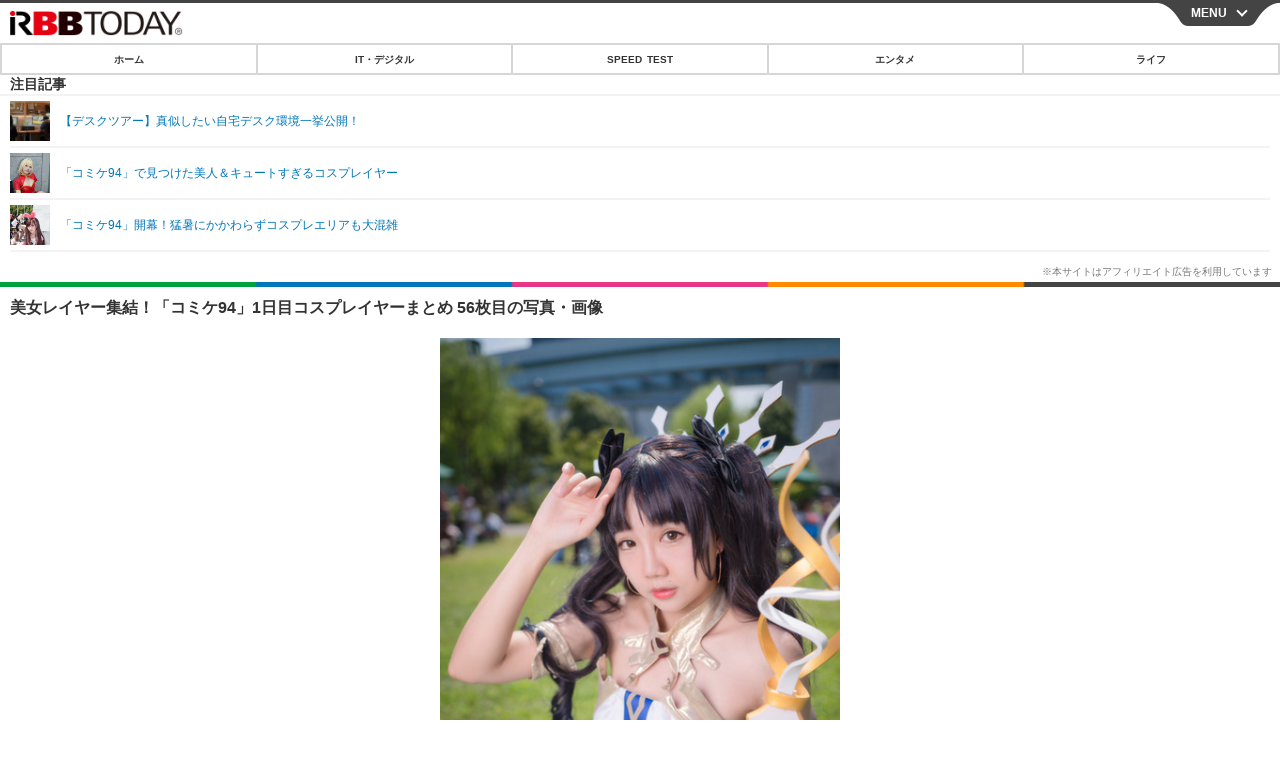

--- FILE ---
content_type: text/html; charset=utf-8
request_url: https://s.rbbtoday.com/article/img/2018/08/11/162719/609015.html
body_size: 12011
content:
<!doctype html>
<html lang="ja" prefix="og: http://ogp.me/ns#">
<head>
<meta charset="UTF-8">
<meta name="viewport" content="width=device-width,initial-scale=1,user-scalable=yes">
<meta property="fb:app_id" content="213710028647386">
<link rel="stylesheet" href="/base/css/a.css?__=2025122402">
<script type="text/javascript">
  (function(w,k,v,k2,v2) {
    w[k]=v; w[k2]=v2;
    var val={}; val[k]=v; val[k2]=v2;
    (w.dataLayer=w.dataLayer||[]).push(val);
  })(window, 'tpl_name', 'pages/image', 'tpl_page', 'image');
</script>
<script src="/base/scripts/jquery-2.1.0.min.js"></script>
<script src="/base/scripts/modernizr-custom.js"></script>
<script async src="/base/scripts/a.js?__=2025122402"></script>




<!-- Facebook Pixel Code -->
<script>
!function(f,b,e,v,n,t,s){if(f.fbq)return;n=f.fbq=function(){n.callMethod?
n.callMethod.apply(n,arguments):n.queue.push(arguments)};if(!f._fbq)f._fbq=n;
n.push=n;n.loaded=!0;n.version='2.0';n.queue=[];t=b.createElement(e);t.async=!0;
t.src=v;s=b.getElementsByTagName(e)[0];s.parentNode.insertBefore(t,s)}(window,
document,'script','https://connect.facebook.net/en_US/fbevents.js');
fbq('init', '1665201680438262');
fbq('track', 'PageView');
</script>
<noscript><img height="1" width="1" style="display:none"
src="https://www.facebook.com/tr?id=1665201680438262&ev=PageView&noscript=1"
/></noscript>
<!-- DO NOT MODIFY -->
<!-- End Facebook Pixel Code -->



<meta name="iid-recommendation" content="no">

    <title>美女レイヤー集結！「コミケ94」1日目コスプレイヤーまとめ 56枚目の写真・画像 | RBB TODAY</title>
  <meta name="keywords" content="IT・デジタル,ビジネス,エンタメ,ライフ,ショッピング,SPEED TEST,イベント/セミナー">
  <meta name="description" content="世界最大級の同人誌即売会「コミックマーケット94」（C94）が8月10日から東京ビッグサイトで開幕しました。  【コミケ94】猛暑のなか美女レイヤー集結！ 1日目コスプレイヤーまとめ 56枚目の写真・画像">
  <meta name="thumbnail" content="https://www.rbbtoday.com/imgs/ogp_f/609015.jpg">

      <meta name="robots" content="noindex">
  
        <meta name="twitter:title" content="美女レイヤー集結！「コミケ94」1日目コスプレイヤーまとめ 56枚目の写真・画像 | RBB TODAY">
    <meta name="twitter:card" content="photo">
    <meta name="twitter:site" content="@RBBTODAY">
    <meta name="twitter:url" content="https://www.rbbtoday.com/article/img/2018/08/11/162719/609015.html">
    <meta name="twitter:image" content="https://www.rbbtoday.com/imgs/p/puvWSRmBT8ymJJcQc2fkhylO-UA3Q0JFREdG/609015.jpg">
  
    <meta property="og:title" content="美女レイヤー集結！「コミケ94」1日目コスプレイヤーまとめ 56枚目の写真・画像 | RBB TODAY">
  <meta property="og:description" content="世界最大級の同人誌即売会「コミックマーケット94」（C94）が8月10日から東京ビッグサイトで開幕しました。  【コミケ94】猛暑のなか美女レイヤー集結！ 1日目コスプレイヤーまとめ 56枚目の写真・画像">


<meta property="og:type" content="article">
<meta property="og:site_name" content="RBB TODAY">
<meta property="og:url" content="https://www.rbbtoday.com/article/img/2018/08/11/162719/609015.html">
<meta property="og:image" content="https://www.rbbtoday.com/imgs/ogp_f/609015.jpg">

<link rel="apple-touch-icon" sizes="76x76" href="/base/images/touch-icon-76.png">
<link rel="apple-touch-icon" sizes="120x120" href="/base/images/touch-icon-120.png">
<link rel="apple-touch-icon" sizes="152x152" href="/base/images/touch-icon-152.png">
<link rel="apple-touch-icon" sizes="180x180" href="/base/images/touch-icon-180.png">

<meta name='robots' content='max-image-preview:large' /><script>var dataLayer = dataLayer || [];dataLayer.push({'customCategory': 'entertainment','customSubCategory': 'others','customProvider': 'animeanimejp','customAuthorId': '','customAuthorName': '日本コスプレ通信','customPrimaryGigaId': '3312','customPrimaryGigaName': 'エンタメトピックス'});</script>
<meta name="cXenseParse:iid-articleid" content="162719">
<meta name="cXenseParse:iid-article-title" content="美女レイヤー集結！「コミケ94」1日目コスプレイヤーまとめ">
<meta name="cXenseParse:iid-page-type" content="画像ページ">
<meta name="cXenseParse:iid-page-name" content="image">
<meta name="cXenseParse:iid-category" content="エンタメ">
<meta name="cXenseParse:iid-subcategory" content="その他">
<meta name="cXenseParse:iid-hidden-adsense" content="true">
<meta name="cXenseParse:iid-hidden-other-ad" content="false">
<meta name="cXenseParse:iid-giga-name" content="エンタメトピックス">
<meta name="cXenseParse:iid-giga-name" content="コミック、コミケ">
<meta name="cXenseParse:iid-giga-name" content="コスプレ">
<meta name="cXenseParse:iid-article-type" content="通常記事">
<meta name="cXenseParse:iid-provider-name" content="animeanimejp">
<meta name="cXenseParse:author" content="日本コスプレ通信">
<meta name="cXenseParse:recs:publishtime" content="2018-08-11T18:00:08+0900">
<meta name="cxenseparse:iid-publish-yyyy" content="2018">
<meta name="cxenseparse:iid-publish-yyyymm" content="201808">
<meta name="cxenseparse:iid-publish-yyyymmdddd" content="20180811">
<script async src="https://cdn.cxense.com/track_banners_init.js"></script>
<link rel="canonical" href="https://www.rbbtoday.com/article/img/2018/08/11/162719/608960.html">
<link rel="alternate" type="application/rss+xml" title="RSS" href="https://www.rbbtoday.com/rss20/index.rdf">
<link rel="next" href="https://www.rbbtoday.com/article/2018/08/11/162719_2.html">


</head>

<body class="thm-page-arti-image page-cate--entertainment page-cate--entertainment-others page-subcate--others" data-nav="entertainment">
<noscript><iframe src="//www.googletagmanager.com/ns.html?id=GTM-NXT58C"
height="0" width="0" style="display:none;visibility:hidden"></iframe></noscript>
<script>
(function(w,d,s,l,i){w[l]=w[l]||[];w[l].push({'gtm.start':
new Date().getTime(),event:'gtm.js'});var f=d.getElementsByTagName(s)[0],
j=d.createElement(s),dl=l!='dataLayer'?'&l='+l:'';j.async=true;j.src=
'//www.googletagmanager.com/gtm.js?id='+i+dl;f.parentNode.insertBefore(j,f);
})(window,document,'script','dataLayer','GTM-NXT58C');
</script>

<header class="thm-header">
<div class="nav-wrapper hide"><nav class="navigation"><ul class="social"><li><a href="/" class="icon icon--nav-home"></a></li><li><a target="_blank" href="https://twitter.com/RBBTODAY" class="icon icon--nav-twitter"></a></li><li><a target="_blank" href="https://www.youtube.com/user/rbbtodaycom" class="icon icon--nav-youtube"></a></li><li class="close"><a class="">CLOSE</a></li></ul><ul class="menu"><li><a class="link" href="/"><p class="item">ホーム</p></a></li><li class="nav-digital"><p class="item icon icon--nav-digital"><i></i>IT・デジタル</p><ul><li><a href="/category/digital/">IT・デジタルTOP</a></li><li><a href="/category/digital/mobilebiz/latest/">スマートフォン</a></li><li><a href="/category/digital/neta/latest/">ネタ</a></li><li><a href="/category/digital/gadget/latest/">ガジェット・ツール</a></li><li><a href="/category/digital/shopping/latest/">ショッピング</a></li><li><a href="/category/digital/others/latest/">その他</a></li></ul></li><li class="nav-speed"><a href="http://speed.rbbtoday.com/" target="_blank" rel="noopener"><p class="item icon icon--nav-speed">SPEED TEST</p></a></li><li class="nav-entertainment"><p class="item icon icon--nav-entertainment"><i></i>エンタメ</p><ul><li><a href="/category/entertainment/">エンタメTOP</a></li><li><a href="/category/entertainment/movie/latest/">映画・ドラマ</a></li><li><a href="/category/entertainment/korea/latest/">韓流・K-POP</a></li><li><a href="/category/entertainment/korea-entertainment/latest/">韓国・芸能</a></li><li><a href="/category/entertainment/music/latest/">音楽</a></li><li><a href="/category/entertainment/sports/latest/">スポーツ</a></li><li><a href="/category/entertainment/gravure/latest/">グラビア</a></li><li><a href="/category/entertainment/blog/latest/">ブログ</a></li><li><a href="/category/entertainment/shopping/latest/">ショッピング</a></li><li><a href="/category/entertainment/others/latest/">その他</a></li></ul></li><li class="nav-life"><p class="item icon icon--nav-life"><i></i>ライフ</p><ul><li><a href="/category/life/">ライフTOP</a></li><li><a href="/category/life/life-gourmet/latest/">グルメ</a></li><li><a href="/category/life/pet/latest/">ペット</a></li><li><a href="/category/life/shopping/latest/">ショッピング</a></li><li><a href="/category/life/others/latest/">その他</a></li></ul></li><li class="nav-event"><a target="_blank" href="https://s.rbbtoday.com/release/prtimes2-today/"><p class="item icon icon--nav-event">リリース一覧</p></a></li><li class="nav-event"><a target="_blank" href="/pages/info/push.html"><p class="item icon icon--nav-event">プッシュ通知の停止方法</p></a></li></ul><!-- /.menu --><div id="search"><div class="gcse-searchbox-only" data-resultsUrl="/pages/search.html"></div></div><!-- /#search--></nav><!-- /.navigation --><div class="nav-btnbar"><a id="navigationTrigger" href="#" class="trigger">MENU</a></div></div><div class="header-logo">
  <a class="link" href="https://s.rbbtoday.com/" data-sub-title=""><img class="logo" src="/base/images/header-logo.2025122402.png" alt="RBB TODAY | ブロードバンド情報サイト"></a>
</div>
<nav class="global-nav">
  <ul class="header-nav js-global-nav">
    <li class="item item--cate-home js-item"><a class="link icon icon--cate-home" href="/">ホーム</a></li>
    <li class="item item--cate- js-item"><a class="link icon icon--cate-" href="/category/digital/">IT・デジタル</a></li>
    <li class="item item--cate-speed js-item"><a class="link icon icon--cate-speed" href="http://speed.rbbtoday.com/">SPEED TEST</a></li>
    <li class="item item--cate- js-item"><a class="link icon icon--cate-" href="/category/entertainment/">エンタメ</a></li>
    <li class="item item--cate- js-item"><a class="link icon icon--cate-" href="/category/life/">ライフ</a></li>
  </ul>
</nav>

<div class="arti-sharing-wrapper"><ul class="arti-sharing-inner"><li class="item item--twitter"><a class="link clickTracker" href="https://x.com/share?url=https://s.rbbtoday.com/article/img/2018/08/11/162719/609015.html&text=美女レイヤー集結！「コミケ94」1日目コスプレイヤーまとめ 56枚目の写真・画像" target="_blank" rel="noopener"><svg class="svg-twitter" fill="#000" width="26" viewBox="0 0 24 24" aria-hidden="true" class="r-1nao33i r-4qtqp9 r-yyyyoo r-16y2uox r-8kz0gk r-dnmrzs r-bnwqim r-1plcrui r-lrvibr r-lrsllp"><g><path d="M18.244 2.25h3.308l-7.227 8.26 8.502 11.24H16.17l-5.214-6.817L4.99 21.75H1.68l7.73-8.835L1.254 2.25H8.08l4.713 6.231zm-1.161 17.52h1.833L7.084 4.126H5.117z"></path></g></svg><span class="label">ツイート</span></a></li><li class="item item--facebook"><a class="link clickTracker" href="https://www.facebook.com/sharer/sharer.php?u=https://s.rbbtoday.com/article/img/2018/08/11/162719/609015.html" target="_blank" rel="noopener"><svg class="svg-facebook" fill="#000" width="11" data-name="facebook" viewBox="0 0 74.9 149.8"><title>facebook</title><path d="M114.1,170.6H80.9v-72H64.3V71.8H80.9V55.7c0-21.9,9.4-34.9,36-34.9H139V47.6H125.2c-10.4,0-11.1,3.8-11.1,10.7V71.7h25.1l-2.9,26.8H114.1v72.1Z" transform="translate(-64.3 -20.8)"/></svg><span class="label">シェア</span></a></li><li class="item item--line"><a class="link clickTracker" href="https://social-plugins.line.me/lineit/share?url=https://s.rbbtoday.com/article/img/2018/08/11/162719/609015.html" target="_blank" rel="noopener"><svg class="svg-line" fill="#000" data-name="line" xmlns:xlink="http://www.w3.org/1999/xlink" x="0px" y="0px" viewBox="0 0 200 200" enable-background="new 0 0 200 200" xml:space="preserve"><title>LINE</title><path d="M185,87.1c0-38-38.1-68.9-84.9-68.9c-46.8,0-84.9,30.9-84.9,68.9c0,34.1,30.2,62.6,71,68c2.8,0.6,6.5,1.8,7.5,4.2c0.9,2.1,0.6,5.5,0.3,7.7c0,0-1,6-1.2,7.3c-0.4,2.1-1.7,8.4,7.4,4.6c9.1-3.8,48.9-28.8,66.7-49.3h0C179.1,116,185,102.3,185,87.1z M66.8,109.7H50c-2.5,0-4.5-2-4.5-4.5V71.5c0-2.5,2-4.5,4.5-4.5c2.5,0,4.4,2,4.4,4.5v29.3h12.4c2.5,0,4.4,2,4.4,4.4C71.3,107.7,69.3,109.7,66.8,109.7z M84.3,105.2c0,2.5-2,4.5-4.5,4.5c-2.5,0-4.5-2-4.5-4.5V71.5c0-2.5,2-4.5,4.5-4.5c2.5,0,4.5,2,4.5,4.5V105.2z M124.9,105.2c0,1.9-1.2,3.6-3,4.2c-0.5,0.2-0.9,0.2-1.4,0.2c-1.4,0-2.7-0.7-3.6-1.8L99.6,84.3v20.9c0,2.5-2,4.5-4.5,4.5c-2.5,0-4.4-2-4.4-4.5V71.5c0-1.9,1.2-3.6,3-4.2c0.5-0.2,0.9-0.2,1.4-0.2c1.4,0,2.7,0.7,3.6,1.8L116,92.4V71.5c0-2.5,2-4.5,4.5-4.5c2.5,0,4.5,2,4.5,4.5V105.2z M152.2,83.9c2.5,0,4.5,2,4.5,4.5c0,2.5-2,4.4-4.5,4.4h-12.4v8h12.4c2.5,0,4.5,2,4.5,4.4c0,2.5-2,4.5-4.5,4.5h-16.9c-2.4,0-4.4-2-4.4-4.5V88.4c0,0,0,0,0,0V71.5c0-2.5,2-4.5,4.4-4.5h16.9c2.5,0,4.5,2,4.5,4.5c0,2.5-2,4.5-4.5,4.5h-12.4v8H152.2z"/></svg><span class="label">送る</span></a></li><li class="item item--pinterest"><a class="link clickTracker" href="//www.pinterest.com/pin/create/button/?url=https://s.rbbtoday.com/article/img/2018/08/11/162719/609015.html&media=https://www.rbbtoday.com/imgs/zoom/608960.jpg" data-pin-do="buttonBookmark" target="_blank" rel="noopener"><svg class="svg-pinterest" fill="#333" xmlns="//www.w3.org/2000/svg" viewBox="0 0 774 1000.2" width="22"><path d="M0 359c0-42 8.8-83.7 26.5-125s43-79.7 76-115 76.3-64 130-86S345.7 0 411 0c106 0 193 32.7 261 98s102 142.3 102 231c0 114-28.8 208.2-86.5 282.5S555.3 723 464 723c-30 0-58.2-7-84.5-21s-44.8-31-55.5-51l-40 158c-3.3 12.7-7.7 25.5-13 38.5S259.8 873 253.5 885c-6.3 12-12.7 23.3-19 34s-12.7 20.7-19 30-11.8 17.2-16.5 23.5-9 11.8-13 16.5l-6 8c-2 2.7-4.7 3.7-8 3s-5.3-2.7-6-6c0-.7-.5-5.3-1.5-14s-2-17.8-3-27.5-2-22.2-3-37.5-1.3-30.2-1-44.5 1.3-30.2 3-47.5 4.2-33.3 7.5-48c7.3-31.3 32-135.7 74-313-5.3-10.7-9.7-23.5-13-38.5s-5-27.2-5-36.5l-1-15c0-42.7 10.8-78.2 32.5-106.5S303.3 223 334 223c24.7 0 43.8 8.2 57.5 24.5S412 284.3 412 309c0 15.3-2.8 34.2-8.5 56.5s-13.2 48-22.5 77-16 52.5-20 70.5c-6.7 30-.8 56 17.5 78s42.8 33 73.5 33c52.7 0 96.2-29.8 130.5-89.5S634 402.7 634 318c0-64.7-21-117.5-63-158.5S470.3 98 395 98c-84 0-152.2 27-204.5 81S112 297.7 112 373c0 44.7 12.7 82.3 38 113 8.7 10 11.3 20.7 8 32-1.3 3.3-3.3 11-6 23s-4.7 19.7-6 23c-1.3 7.3-4.7 12.2-10 14.5s-11.3 2.2-18-.5c-39.3-16-68.8-43.5-88.5-82.5S0 411 0 359z"/></svg><span class="label">pinterestでシェアする</span></a></li><li class="item item--hatena"><a class="link clickTracker" href="http://b.hatena.ne.jp/entry/https://s.rbbtoday.com/article/img/2018/08/11/162719/609015.html" data-hatena-bookmark-title="美女レイヤー集結！「コミケ94」1日目コスプレイヤーまとめ 56枚目の写真・画像" data-hatena-bookmark-layout="simple" title="このエントリーをはてなブックマークに追加" target="_blank" rel="noopener"><svg fill="#222" class="svg-hatena" viewBox="0 0 512 427" style="fill-rule:evenodd;clip-rule:evenodd;stroke-linejoin:round;stroke-miterlimit:2; padding-left:2px;" width="26"><circle cx="464" cy="416" r="48" transform="translate(-64 -96) scale(1.125)"/><path d="M411 0h93.999v284h-94zM135.917 426H0V0h96.06c41.139 0 75.225-.114 104.066 2.58 69.442 6.486 114.829 39.935 114.829 101.387 0 49.112-22.143 78.617-76.824 92.293C274.509 198.73 334 220.546 334 304.195c0 79.134-54.043 106.776-102.083 116.153-28.46 5.555-95.786 5.652-96 5.652zm-28.139-169.985c51.846 0 58.532.59 64.474 1.147 5.941.558 27.894 2.405 38.686 11.96 10.793 9.554 12.91 24.606 12.91 34.867 0 19.625-5.852 33.42-31.787 40.623-13.104 3.639-27.942 4.129-33.298 4.338-3.972.154-25.58.103-50.985.082v-93.017zm0-161.577c28.015 0 48.531-.414 65.44 3.275 13.206 3.47 32.341 7.166 32.341 41.52 0 31.17-23.919 35.749-37.559 38.345-14.489 2.758-60.222 2.458-60.222 2.458V94.438z"/></svg><span class="label">このエントリーをはてなブックマークに追加</span></a></li></ul></div><i class="recommended-ttl">注目記事</i>
<ul class="recommended-list">



<li class="item"><a class="link" href="https://www.rbbtoday.com/special/4513/recent/">
<img class="figure" src="/imgs/img_related_m/951440.jpg" alt="【デスクツアー】真似したい自宅デスク環境一挙公開！・画像" width="260" height="173">
<p class="title">【デスクツアー】真似したい自宅デスク環境一挙公開！</p>
</a></li>




<li class="item"><a class="link" href="/article/2018/08/10/162694.html?pickup_list_click=true">
<img class="figure" src="/imgs/p/MpY7t08CC_Ltnb1K5Sea6U1PHkEQQ0JFREdG/608697.jpg" alt="「コミケ94」で見つけた美人＆キュートすぎるコスプレイヤー 画像" width="80" height="80">
<p class="title">「コミケ94」で見つけた美人＆キュートすぎるコスプレイヤー</p>
</a></li>


<li class="item"><a class="link" href="/article/2018/08/10/162689.html?pickup_list_click=true">
<img class="figure" src="/imgs/p/MpY7t08CC_Ltnb1K5Sea6U1PHkEQQ0JFREdG/608682.jpg" alt="「コミケ94」開幕！猛暑にかかわらずコスプレエリアも大混雑 画像" width="80" height="80">
<p class="title">「コミケ94」開幕！猛暑にかかわらずコスプレエリアも大混雑</p>
</a></li>
</ul>

</header>

<main class="thm-main">
<div class="thm-article news-photo">
  <header class="arti-header">
    <a href="/article/2018/08/11/162719.html?from=image-page-title" class="link-image-page-title">
      <h1 class="head">美女レイヤー集結！「コミケ94」1日目コスプレイヤーまとめ 56枚目の写真・画像</h1>
    </a>
    <h2 class="group">
      <span class="category-group-name">エンタメ</span>
      <span class="category-name">その他</span>
    </h2>
    <time class="date" datetime="2018-08-11T18:00:08+09:00">2018.8.11（土） 18:00</time>
  </header>

  <figure class="arti-figure">
  
  <a class="link" href="/article/img/2018/08/11/162719/609016.html"><img class="image" src="/imgs/p/WlyWmMPQ5V2plFIuZ3FzQYVNzkFAQ0JFREdG/609015.jpg" alt="【コミケ94】猛暑のなか美女レイヤー集結！ 1日目コスプレイヤーまとめ" width="640" height="961"></a>
    <figcaption class="figcaption">
      <span class="caption">【コミケ94】猛暑のなか美女レイヤー集結！ 1日目コスプレイヤーまとめ</span>
    </figcaption>
  </figure>

  <ul class="arti-figure-pagination">
    <li class="item paging-prev"><a class="link icon icon--prev" href="/article/img/2018/08/11/162719/609014.html">前の画像</a></li>
    <li class="item paging-next"><a class="link icon icon--next" href="/article/img/2018/08/11/162719/609016.html">次の画像</a></li>
    <li class="item paging-back"><a class="link icon icon--back" href="/article/2018/08/11/162719.html">この記事へ戻る</a></li>
  </ul>
</div>





<script class="recruitment-box-updater"
    data-instance-id="box3"
    data-limit="2"
    data-start="1"
    src="/base/scripts/recruitmentBoxUpdater.js?2025072801"
    data-api-url="https://recruitbox.media.iid.jp/sites/rbbtoday.com.json">
</script>

<section class="main-photo-area js-photo-area is-yet">
  <h2 class="section-title icon icon--camera">この記事の写真</h2>
  <div class="photo-list-wrapper js-photo-wrapper">
    <ul class="photo-list js-photo-list">
      <li class="item">
        <a class="link" href="/article/img/2018/08/11/162719/608960.html">
          <img class="image" src="/imgs/p/Kq_ws8pU0agLB0ZhINEgO01PhkGIQ0JFREdG/608960.jpg" alt="【コミケ94】猛暑のなか美女レイヤー集結！ 1日目コスプレイヤーまとめ">
        </a>
      </li>
      <li class="item">
        <a class="link" href="/article/img/2018/08/11/162719/608961.html">
          <img class="image" src="/imgs/p/Kq_ws8pU0agLB0ZhINEgO01PhkGIQ0JFREdG/608961.jpg" alt="【コミケ94】猛暑のなか美女レイヤー集結！ 1日目コスプレイヤーまとめ">
        </a>
      </li>
      <li class="item">
        <a class="link" href="/article/img/2018/08/11/162719/608962.html">
          <img class="image" src="/imgs/p/Kq_ws8pU0agLB0ZhINEgO01PhkGIQ0JFREdG/608962.jpg" alt="【コミケ94】猛暑のなか美女レイヤー集結！ 1日目コスプレイヤーまとめ">
        </a>
      </li>
      <li class="item">
        <a class="link" href="/article/img/2018/08/11/162719/608963.html">
          <img class="image" src="/imgs/p/Kq_ws8pU0agLB0ZhINEgO01PhkGIQ0JFREdG/608963.jpg" alt="【コミケ94】猛暑のなか美女レイヤー集結！ 1日目コスプレイヤーまとめ">
        </a>
      </li>
      <li class="item">
        <a class="link" href="/article/img/2018/08/11/162719/608964.html">
          <img class="image" src="/imgs/p/Kq_ws8pU0agLB0ZhINEgO01PhkGIQ0JFREdG/608964.jpg" alt="【コミケ94】猛暑のなか美女レイヤー集結！ 1日目コスプレイヤーまとめ">
        </a>
      </li>
      <li class="item">
        <a class="link" href="/article/img/2018/08/11/162719/608965.html">
          <img class="image" src="/imgs/p/Kq_ws8pU0agLB0ZhINEgO01PhkGIQ0JFREdG/608965.jpg" alt="【コミケ94】猛暑のなか美女レイヤー集結！ 1日目コスプレイヤーまとめ">
        </a>
      </li>
      <li class="item">
        <a class="link" href="/article/img/2018/08/11/162719/608966.html">
          <img class="image" src="/imgs/p/Kq_ws8pU0agLB0ZhINEgO01PhkGIQ0JFREdG/608966.jpg" alt="【コミケ94】猛暑のなか美女レイヤー集結！ 1日目コスプレイヤーまとめ">
        </a>
      </li>
      <li class="item">
        <a class="link" href="/article/img/2018/08/11/162719/608967.html">
          <img class="image" src="/imgs/p/Kq_ws8pU0agLB0ZhINEgO01PhkGIQ0JFREdG/608967.jpg" alt="【コミケ94】猛暑のなか美女レイヤー集結！ 1日目コスプレイヤーまとめ">
        </a>
      </li>
      <li class="item">
        <a class="link" href="/article/img/2018/08/11/162719/608968.html">
          <img class="image" src="/imgs/p/Kq_ws8pU0agLB0ZhINEgO01PhkGIQ0JFREdG/608968.jpg" alt="【コミケ94】猛暑のなか美女レイヤー集結！ 1日目コスプレイヤーまとめ">
        </a>
      </li>
      <li class="item">
        <a class="link" href="/article/img/2018/08/11/162719/608969.html">
          <img class="image" src="/imgs/p/Kq_ws8pU0agLB0ZhINEgO01PhkGIQ0JFREdG/608969.jpg" alt="【コミケ94】猛暑のなか美女レイヤー集結！ 1日目コスプレイヤーまとめ">
        </a>
      </li>
      <li class="item">
        <a class="link" href="/article/img/2018/08/11/162719/608970.html">
          <img class="image" src="/imgs/p/Kq_ws8pU0agLB0ZhINEgO01PhkGIQ0JFREdG/608970.jpg" alt="【コミケ94】猛暑のなか美女レイヤー集結！ 1日目コスプレイヤーまとめ">
        </a>
      </li>
      <li class="item">
        <a class="link" href="/article/img/2018/08/11/162719/608971.html">
          <img class="image" src="/imgs/p/Kq_ws8pU0agLB0ZhINEgO01PhkGIQ0JFREdG/608971.jpg" alt="【コミケ94】猛暑のなか美女レイヤー集結！ 1日目コスプレイヤーまとめ">
        </a>
      </li>
      <li class="item">
        <a class="link" href="/article/img/2018/08/11/162719/608972.html">
          <img class="image" src="/imgs/p/Kq_ws8pU0agLB0ZhINEgO01PhkGIQ0JFREdG/608972.jpg" alt="【コミケ94】猛暑のなか美女レイヤー集結！ 1日目コスプレイヤーまとめ">
        </a>
      </li>
      <li class="item">
        <a class="link" href="/article/img/2018/08/11/162719/608973.html">
          <img class="image" src="/imgs/p/Kq_ws8pU0agLB0ZhINEgO01PhkGIQ0JFREdG/608973.jpg" alt="【コミケ94】猛暑のなか美女レイヤー集結！ 1日目コスプレイヤーまとめ">
        </a>
      </li>
      <li class="item">
        <a class="link" href="/article/img/2018/08/11/162719/608974.html">
          <img class="image" src="/imgs/p/Kq_ws8pU0agLB0ZhINEgO01PhkGIQ0JFREdG/608974.jpg" alt="【コミケ94】猛暑のなか美女レイヤー集結！ 1日目コスプレイヤーまとめ">
        </a>
      </li>
      <li class="item">
        <a class="link" href="/article/img/2018/08/11/162719/608975.html">
          <img class="image" src="/imgs/p/Kq_ws8pU0agLB0ZhINEgO01PhkGIQ0JFREdG/608975.jpg" alt="【コミケ94】猛暑のなか美女レイヤー集結！ 1日目コスプレイヤーまとめ">
        </a>
      </li>
      <li class="item">
        <a class="link" href="/article/img/2018/08/11/162719/608976.html">
          <img class="image" src="/imgs/p/Kq_ws8pU0agLB0ZhINEgO01PhkGIQ0JFREdG/608976.jpg" alt="【コミケ94】猛暑のなか美女レイヤー集結！ 1日目コスプレイヤーまとめ">
        </a>
      </li>
      <li class="item">
        <a class="link" href="/article/img/2018/08/11/162719/608977.html">
          <img class="image" src="/imgs/p/Kq_ws8pU0agLB0ZhINEgO01PhkGIQ0JFREdG/608977.jpg" alt="【コミケ94】猛暑のなか美女レイヤー集結！ 1日目コスプレイヤーまとめ">
        </a>
      </li>
      <li class="item">
        <a class="link" href="/article/img/2018/08/11/162719/608978.html">
          <img class="image" src="/imgs/p/Kq_ws8pU0agLB0ZhINEgO01PhkGIQ0JFREdG/608978.jpg" alt="【コミケ94】猛暑のなか美女レイヤー集結！ 1日目コスプレイヤーまとめ">
        </a>
      </li>
      <li class="item">
        <a class="link" href="/article/img/2018/08/11/162719/608979.html">
          <img class="image" src="/imgs/p/Kq_ws8pU0agLB0ZhINEgO01PhkGIQ0JFREdG/608979.jpg" alt="【コミケ94】猛暑のなか美女レイヤー集結！ 1日目コスプレイヤーまとめ">
        </a>
      </li>
      <li class="item">
        <a class="link" href="/article/img/2018/08/11/162719/608980.html">
          <img class="image" src="/imgs/p/Kq_ws8pU0agLB0ZhINEgO01PhkGIQ0JFREdG/608980.jpg" alt="【コミケ94】猛暑のなか美女レイヤー集結！ 1日目コスプレイヤーまとめ">
        </a>
      </li>
      <li class="item">
        <a class="link" href="/article/img/2018/08/11/162719/608981.html">
          <img class="image" src="/imgs/p/Kq_ws8pU0agLB0ZhINEgO01PhkGIQ0JFREdG/608981.jpg" alt="【コミケ94】猛暑のなか美女レイヤー集結！ 1日目コスプレイヤーまとめ">
        </a>
      </li>
      <li class="item">
        <a class="link" href="/article/img/2018/08/11/162719/608982.html">
          <img class="image" src="/imgs/p/Kq_ws8pU0agLB0ZhINEgO01PhkGIQ0JFREdG/608982.jpg" alt="【コミケ94】猛暑のなか美女レイヤー集結！ 1日目コスプレイヤーまとめ">
        </a>
      </li>
      <li class="item">
        <a class="link" href="/article/img/2018/08/11/162719/608983.html">
          <img class="image" src="/imgs/p/Kq_ws8pU0agLB0ZhINEgO01PhkGIQ0JFREdG/608983.jpg" alt="【コミケ94】猛暑のなか美女レイヤー集結！ 1日目コスプレイヤーまとめ">
        </a>
      </li>
      <li class="item">
        <a class="link" href="/article/img/2018/08/11/162719/608984.html">
          <img class="image" src="/imgs/p/Kq_ws8pU0agLB0ZhINEgO01PhkGIQ0JFREdG/608984.jpg" alt="【コミケ94】猛暑のなか美女レイヤー集結！ 1日目コスプレイヤーまとめ">
        </a>
      </li>
      <li class="item">
        <a class="link" href="/article/img/2018/08/11/162719/608985.html">
          <img class="image" src="/imgs/p/Kq_ws8pU0agLB0ZhINEgO01PhkGIQ0JFREdG/608985.jpg" alt="【コミケ94】猛暑のなか美女レイヤー集結！ 1日目コスプレイヤーまとめ">
        </a>
      </li>
      <li class="item">
        <a class="link" href="/article/img/2018/08/11/162719/608986.html">
          <img class="image" src="/imgs/p/Kq_ws8pU0agLB0ZhINEgO01PhkGIQ0JFREdG/608986.jpg" alt="【コミケ94】猛暑のなか美女レイヤー集結！ 1日目コスプレイヤーまとめ">
        </a>
      </li>
      <li class="item">
        <a class="link" href="/article/img/2018/08/11/162719/608987.html">
          <img class="image" src="/imgs/p/Kq_ws8pU0agLB0ZhINEgO01PhkGIQ0JFREdG/608987.jpg" alt="【コミケ94】猛暑のなか美女レイヤー集結！ 1日目コスプレイヤーまとめ">
        </a>
      </li>
      <li class="item">
        <a class="link" href="/article/img/2018/08/11/162719/608988.html">
          <img class="image" src="/imgs/p/Kq_ws8pU0agLB0ZhINEgO01PhkGIQ0JFREdG/608988.jpg" alt="【コミケ94】猛暑のなか美女レイヤー集結！ 1日目コスプレイヤーまとめ">
        </a>
      </li>
      <li class="item">
        <a class="link" href="/article/img/2018/08/11/162719/608989.html">
          <img class="image" src="/imgs/p/Kq_ws8pU0agLB0ZhINEgO01PhkGIQ0JFREdG/608989.jpg" alt="【コミケ94】猛暑のなか美女レイヤー集結！ 1日目コスプレイヤーまとめ">
        </a>
      </li>
      <li class="item">
        <a class="link" href="/article/img/2018/08/11/162719/608990.html">
          <img class="image" src="/imgs/p/Kq_ws8pU0agLB0ZhINEgO01PhkGIQ0JFREdG/608990.jpg" alt="【コミケ94】猛暑のなか美女レイヤー集結！ 1日目コスプレイヤーまとめ">
        </a>
      </li>
      <li class="item">
        <a class="link" href="/article/img/2018/08/11/162719/608991.html">
          <img class="image" src="/imgs/p/Kq_ws8pU0agLB0ZhINEgO01PhkGIQ0JFREdG/608991.jpg" alt="【コミケ94】猛暑のなか美女レイヤー集結！ 1日目コスプレイヤーまとめ">
        </a>
      </li>
      <li class="item">
        <a class="link" href="/article/img/2018/08/11/162719/608992.html">
          <img class="image" src="/imgs/p/Kq_ws8pU0agLB0ZhINEgO01PhkGIQ0JFREdG/608992.jpg" alt="【コミケ94】猛暑のなか美女レイヤー集結！ 1日目コスプレイヤーまとめ">
        </a>
      </li>
      <li class="item">
        <a class="link" href="/article/img/2018/08/11/162719/608993.html">
          <img class="image" src="/imgs/p/Kq_ws8pU0agLB0ZhINEgO01PhkGIQ0JFREdG/608993.jpg" alt="【コミケ94】猛暑のなか美女レイヤー集結！ 1日目コスプレイヤーまとめ">
        </a>
      </li>
      <li class="item">
        <a class="link" href="/article/img/2018/08/11/162719/608994.html">
          <img class="image" src="/imgs/p/Kq_ws8pU0agLB0ZhINEgO01PhkGIQ0JFREdG/608994.jpg" alt="【コミケ94】猛暑のなか美女レイヤー集結！ 1日目コスプレイヤーまとめ">
        </a>
      </li>
      <li class="item">
        <a class="link" href="/article/img/2018/08/11/162719/608995.html">
          <img class="image" src="/imgs/p/Kq_ws8pU0agLB0ZhINEgO01PhkGIQ0JFREdG/608995.jpg" alt="【コミケ94】猛暑のなか美女レイヤー集結！ 1日目コスプレイヤーまとめ">
        </a>
      </li>
      <li class="item">
        <a class="link" href="/article/img/2018/08/11/162719/608996.html">
          <img class="image" src="/imgs/p/Kq_ws8pU0agLB0ZhINEgO01PhkGIQ0JFREdG/608996.jpg" alt="【コミケ94】猛暑のなか美女レイヤー集結！ 1日目コスプレイヤーまとめ">
        </a>
      </li>
      <li class="item">
        <a class="link" href="/article/img/2018/08/11/162719/608997.html">
          <img class="image" src="/imgs/p/Kq_ws8pU0agLB0ZhINEgO01PhkGIQ0JFREdG/608997.jpg" alt="【コミケ94】猛暑のなか美女レイヤー集結！ 1日目コスプレイヤーまとめ">
        </a>
      </li>
      <li class="item">
        <a class="link" href="/article/img/2018/08/11/162719/608998.html">
          <img class="image" src="/imgs/p/Kq_ws8pU0agLB0ZhINEgO01PhkGIQ0JFREdG/608998.jpg" alt="【コミケ94】猛暑のなか美女レイヤー集結！ 1日目コスプレイヤーまとめ">
        </a>
      </li>
      <li class="item">
        <a class="link" href="/article/img/2018/08/11/162719/608999.html">
          <img class="image" src="/imgs/p/Kq_ws8pU0agLB0ZhINEgO01PhkGIQ0JFREdG/608999.jpg" alt="【コミケ94】猛暑のなか美女レイヤー集結！ 1日目コスプレイヤーまとめ">
        </a>
      </li>
    </ul>
    <ul class="photo-list js-photo-list">
      <li class="item">
        <a class="link" href="/article/img/2018/08/11/162719/609000.html">
          <img class="image" src="/imgs/p/Kq_ws8pU0agLB0ZhINEgO01PhkGIQ0JFREdG/609000.jpg" alt="【コミケ94】猛暑のなか美女レイヤー集結！ 1日目コスプレイヤーまとめ">
        </a>
      </li>
      <li class="item">
        <a class="link" href="/article/img/2018/08/11/162719/609001.html">
          <img class="image" src="/imgs/p/Kq_ws8pU0agLB0ZhINEgO01PhkGIQ0JFREdG/609001.jpg" alt="【コミケ94】猛暑のなか美女レイヤー集結！ 1日目コスプレイヤーまとめ">
        </a>
      </li>
      <li class="item">
        <a class="link" href="/article/img/2018/08/11/162719/609002.html">
          <img class="image" src="/imgs/p/Kq_ws8pU0agLB0ZhINEgO01PhkGIQ0JFREdG/609002.jpg" alt="【コミケ94】猛暑のなか美女レイヤー集結！ 1日目コスプレイヤーまとめ">
        </a>
      </li>
      <li class="item">
        <a class="link" href="/article/img/2018/08/11/162719/609003.html">
          <img class="image" src="/imgs/p/Kq_ws8pU0agLB0ZhINEgO01PhkGIQ0JFREdG/609003.jpg" alt="【コミケ94】猛暑のなか美女レイヤー集結！ 1日目コスプレイヤーまとめ">
        </a>
      </li>
      <li class="item">
        <a class="link" href="/article/img/2018/08/11/162719/609004.html">
          <img class="image" src="/imgs/p/Kq_ws8pU0agLB0ZhINEgO01PhkGIQ0JFREdG/609004.jpg" alt="【コミケ94】猛暑のなか美女レイヤー集結！ 1日目コスプレイヤーまとめ">
        </a>
      </li>
      <li class="item">
        <a class="link" href="/article/img/2018/08/11/162719/609005.html">
          <img class="image" src="/imgs/p/Kq_ws8pU0agLB0ZhINEgO01PhkGIQ0JFREdG/609005.jpg" alt="【コミケ94】猛暑のなか美女レイヤー集結！ 1日目コスプレイヤーまとめ">
        </a>
      </li>
      <li class="item">
        <a class="link" href="/article/img/2018/08/11/162719/609006.html">
          <img class="image" src="/imgs/p/Kq_ws8pU0agLB0ZhINEgO01PhkGIQ0JFREdG/609006.jpg" alt="【コミケ94】猛暑のなか美女レイヤー集結！ 1日目コスプレイヤーまとめ">
        </a>
      </li>
      <li class="item">
        <a class="link" href="/article/img/2018/08/11/162719/609007.html">
          <img class="image" src="/imgs/p/Kq_ws8pU0agLB0ZhINEgO01PhkGIQ0JFREdG/609007.jpg" alt="【コミケ94】猛暑のなか美女レイヤー集結！ 1日目コスプレイヤーまとめ">
        </a>
      </li>
      <li class="item">
        <a class="link" href="/article/img/2018/08/11/162719/609008.html">
          <img class="image" src="/imgs/p/Kq_ws8pU0agLB0ZhINEgO01PhkGIQ0JFREdG/609008.jpg" alt="【コミケ94】猛暑のなか美女レイヤー集結！ 1日目コスプレイヤーまとめ">
        </a>
      </li>
      <li class="item">
        <a class="link" href="/article/img/2018/08/11/162719/609009.html">
          <img class="image" src="/imgs/p/Kq_ws8pU0agLB0ZhINEgO01PhkGIQ0JFREdG/609009.jpg" alt="【コミケ94】猛暑のなか美女レイヤー集結！ 1日目コスプレイヤーまとめ">
        </a>
      </li>
      <li class="item">
        <a class="link" href="/article/img/2018/08/11/162719/609010.html">
          <img class="image" src="/imgs/p/Kq_ws8pU0agLB0ZhINEgO01PhkGIQ0JFREdG/609010.jpg" alt="【コミケ94】猛暑のなか美女レイヤー集結！ 1日目コスプレイヤーまとめ">
        </a>
      </li>
      <li class="item">
        <a class="link" href="/article/img/2018/08/11/162719/609011.html">
          <img class="image" src="/imgs/p/Kq_ws8pU0agLB0ZhINEgO01PhkGIQ0JFREdG/609011.jpg" alt="【コミケ94】猛暑のなか美女レイヤー集結！ 1日目コスプレイヤーまとめ">
        </a>
      </li>
      <li class="item">
        <a class="link" href="/article/img/2018/08/11/162719/609012.html">
          <img class="image" src="/imgs/p/Kq_ws8pU0agLB0ZhINEgO01PhkGIQ0JFREdG/609012.jpg" alt="【コミケ94】猛暑のなか美女レイヤー集結！ 1日目コスプレイヤーまとめ">
        </a>
      </li>
      <li class="item">
        <a class="link" href="/article/img/2018/08/11/162719/609013.html">
          <img class="image" src="/imgs/p/Kq_ws8pU0agLB0ZhINEgO01PhkGIQ0JFREdG/609013.jpg" alt="【コミケ94】猛暑のなか美女レイヤー集結！ 1日目コスプレイヤーまとめ">
        </a>
      </li>
      <li class="item">
        <a class="link" href="/article/img/2018/08/11/162719/609014.html">
          <img class="image" src="/imgs/p/Kq_ws8pU0agLB0ZhINEgO01PhkGIQ0JFREdG/609014.jpg" alt="【コミケ94】猛暑のなか美女レイヤー集結！ 1日目コスプレイヤーまとめ">
        </a>
      </li>
      <li class="item">
        <a class="link" href="/article/img/2018/08/11/162719/609015.html">
          <img class="image" src="/imgs/p/Kq_ws8pU0agLB0ZhINEgO01PhkGIQ0JFREdG/609015.jpg" alt="【コミケ94】猛暑のなか美女レイヤー集結！ 1日目コスプレイヤーまとめ">
        </a>
      </li>
      <li class="item">
        <a class="link" href="/article/img/2018/08/11/162719/609016.html">
          <img class="image" src="/imgs/p/Kq_ws8pU0agLB0ZhINEgO01PhkGIQ0JFREdG/609016.jpg" alt="【コミケ94】猛暑のなか美女レイヤー集結！ 1日目コスプレイヤーまとめ">
        </a>
      </li>
      <li class="item">
        <a class="link" href="/article/img/2018/08/11/162719/609017.html">
          <img class="image" src="/imgs/p/Kq_ws8pU0agLB0ZhINEgO01PhkGIQ0JFREdG/609017.jpg" alt="【コミケ94】猛暑のなか美女レイヤー集結！ 1日目コスプレイヤーまとめ">
        </a>
      </li>
      <li class="item">
        <a class="link" href="/article/img/2018/08/11/162719/609018.html">
          <img class="image" src="/imgs/p/Kq_ws8pU0agLB0ZhINEgO01PhkGIQ0JFREdG/609018.jpg" alt="【コミケ94】猛暑のなか美女レイヤー集結！ 1日目コスプレイヤーまとめ">
        </a>
      </li>
      <li class="item">
        <a class="link" href="/article/img/2018/08/11/162719/609019.html">
          <img class="image" src="/imgs/p/Kq_ws8pU0agLB0ZhINEgO01PhkGIQ0JFREdG/609019.jpg" alt="【コミケ94】猛暑のなか美女レイヤー集結！ 1日目コスプレイヤーまとめ">
        </a>
      </li>
      <li class="item">
        <a class="link" href="/article/img/2018/08/11/162719/609020.html">
          <img class="image" src="/imgs/p/Kq_ws8pU0agLB0ZhINEgO01PhkGIQ0JFREdG/609020.jpg" alt="【コミケ94】猛暑のなか美女レイヤー集結！ 1日目コスプレイヤーまとめ">
        </a>
      </li>
      <li class="item">
        <a class="link" href="/article/img/2018/08/11/162719/609021.html">
          <img class="image" src="/imgs/p/Kq_ws8pU0agLB0ZhINEgO01PhkGIQ0JFREdG/609021.jpg" alt="【コミケ94】猛暑のなか美女レイヤー集結！ 1日目コスプレイヤーまとめ">
        </a>
      </li>
      <li class="item">
        <a class="link" href="/article/img/2018/08/11/162719/609022.html">
          <img class="image" src="/imgs/p/Kq_ws8pU0agLB0ZhINEgO01PhkGIQ0JFREdG/609022.jpg" alt="【コミケ94】猛暑のなか美女レイヤー集結！ 1日目コスプレイヤーまとめ">
        </a>
      </li>
      <li class="item">
        <a class="link" href="/article/img/2018/08/11/162719/609023.html">
          <img class="image" src="/imgs/p/Kq_ws8pU0agLB0ZhINEgO01PhkGIQ0JFREdG/609023.jpg" alt="【コミケ94】猛暑のなか美女レイヤー集結！ 1日目コスプレイヤーまとめ">
        </a>
      </li>
      <li class="item">
        <a class="link" href="/article/img/2018/08/11/162719/609024.html">
          <img class="image" src="/imgs/p/Kq_ws8pU0agLB0ZhINEgO01PhkGIQ0JFREdG/609024.jpg" alt="【コミケ94】猛暑のなか美女レイヤー集結！ 1日目コスプレイヤーまとめ">
        </a>
      </li>
      <li class="item">
        <a class="link" href="/article/img/2018/08/11/162719/609025.html">
          <img class="image" src="/imgs/p/Kq_ws8pU0agLB0ZhINEgO01PhkGIQ0JFREdG/609025.jpg" alt="【コミケ94】猛暑のなか美女レイヤー集結！ 1日目コスプレイヤーまとめ">
        </a>
      </li>
      <li class="item">
        <a class="link" href="/article/img/2018/08/11/162719/609026.html">
          <img class="image" src="/imgs/p/Kq_ws8pU0agLB0ZhINEgO01PhkGIQ0JFREdG/609026.jpg" alt="【コミケ94】猛暑のなか美女レイヤー集結！ 1日目コスプレイヤーまとめ">
        </a>
      </li>
      <li class="item">
        <a class="link" href="/article/img/2018/08/11/162719/609027.html">
          <img class="image" src="/imgs/p/Kq_ws8pU0agLB0ZhINEgO01PhkGIQ0JFREdG/609027.jpg" alt="【コミケ94】猛暑のなか美女レイヤー集結！ 1日目コスプレイヤーまとめ">
        </a>
      </li>
      <li class="item">
        <a class="link" href="/article/img/2018/08/11/162719/609028.html">
          <img class="image" src="/imgs/p/Kq_ws8pU0agLB0ZhINEgO01PhkGIQ0JFREdG/609028.jpg" alt="【コミケ94】猛暑のなか美女レイヤー集結！ 1日目コスプレイヤーまとめ">
        </a>
      </li>
      <li class="item">
        <a class="link" href="/article/img/2018/08/11/162719/609029.html">
          <img class="image" src="/imgs/p/Kq_ws8pU0agLB0ZhINEgO01PhkGIQ0JFREdG/609029.jpg" alt="【コミケ94】猛暑のなか美女レイヤー集結！ 1日目コスプレイヤーまとめ">
        </a>
      </li>
      <li class="item">
        <a class="link" href="/article/img/2018/08/11/162719/609030.html">
          <img class="image" src="/imgs/p/Kq_ws8pU0agLB0ZhINEgO01PhkGIQ0JFREdG/609030.jpg" alt="【コミケ94】猛暑のなか美女レイヤー集結！ 1日目コスプレイヤーまとめ">
        </a>
      </li>
      <li class="item">
        <a class="link" href="/article/img/2018/08/11/162719/609031.html">
          <img class="image" src="/imgs/p/Kq_ws8pU0agLB0ZhINEgO01PhkGIQ0JFREdG/609031.jpg" alt="【コミケ94】猛暑のなか美女レイヤー集結！ 1日目コスプレイヤーまとめ">
        </a>
      </li>
      <li class="item">
        <a class="link" href="/article/img/2018/08/11/162719/609032.html">
          <img class="image" src="/imgs/p/Kq_ws8pU0agLB0ZhINEgO01PhkGIQ0JFREdG/609032.jpg" alt="【コミケ94】猛暑のなか美女レイヤー集結！ 1日目コスプレイヤーまとめ">
        </a>
      </li>
      <li class="item">
        <a class="link" href="/article/img/2018/08/11/162719/609033.html">
          <img class="image" src="/imgs/p/Kq_ws8pU0agLB0ZhINEgO01PhkGIQ0JFREdG/609033.jpg" alt="【コミケ94】猛暑のなか美女レイヤー集結！ 1日目コスプレイヤーまとめ">
        </a>
      </li>
      <li class="item">
        <a class="link" href="/article/img/2018/08/11/162719/609034.html">
          <img class="image" src="/imgs/p/Kq_ws8pU0agLB0ZhINEgO01PhkGIQ0JFREdG/609034.jpg" alt="【コミケ94】猛暑のなか美女レイヤー集結！ 1日目コスプレイヤーまとめ">
        </a>
      </li>
      <li class="item">
        <a class="link" href="/article/img/2018/08/11/162719/609035.html">
          <img class="image" src="/imgs/p/Kq_ws8pU0agLB0ZhINEgO01PhkGIQ0JFREdG/609035.jpg" alt="【コミケ94】猛暑のなか美女レイヤー集結！ 1日目コスプレイヤーまとめ">
        </a>
      </li>
      <li class="item">
        <a class="link" href="/article/img/2018/08/11/162719/609036.html">
          <img class="image" src="/imgs/p/Kq_ws8pU0agLB0ZhINEgO01PhkGIQ0JFREdG/609036.jpg" alt="【コミケ94】猛暑のなか美女レイヤー集結！ 1日目コスプレイヤーまとめ">
        </a>
      </li>
      <li class="item">
        <a class="link" href="/article/img/2018/08/11/162719/609037.html">
          <img class="image" src="/imgs/p/Kq_ws8pU0agLB0ZhINEgO01PhkGIQ0JFREdG/609037.jpg" alt="【コミケ94】猛暑のなか美女レイヤー集結！ 1日目コスプレイヤーまとめ">
        </a>
      </li>
      <li class="item">
        <a class="link" href="/article/img/2018/08/11/162719/609038.html">
          <img class="image" src="/imgs/p/Kq_ws8pU0agLB0ZhINEgO01PhkGIQ0JFREdG/609038.jpg" alt="【コミケ94】猛暑のなか美女レイヤー集結！ 1日目コスプレイヤーまとめ">
        </a>
      </li>
      <li class="item">
        <a class="link" href="/article/img/2018/08/11/162719/609039.html">
          <img class="image" src="/imgs/p/Kq_ws8pU0agLB0ZhINEgO01PhkGIQ0JFREdG/609039.jpg" alt="【コミケ94】猛暑のなか美女レイヤー集結！ 1日目コスプレイヤーまとめ">
        </a>
      </li>
    </ul>
    <ul class="photo-list js-photo-list">
      <li class="item">
        <a class="link" href="/article/img/2018/08/11/162719/609040.html">
          <img class="image" src="/imgs/p/Kq_ws8pU0agLB0ZhINEgO01PhkGIQ0JFREdG/609040.jpg" alt="【コミケ94】猛暑のなか美女レイヤー集結！ 1日目コスプレイヤーまとめ">
        </a>
      </li>
      <li class="item">
        <a class="link" href="/article/img/2018/08/11/162719/609041.html">
          <img class="image" src="/imgs/p/Kq_ws8pU0agLB0ZhINEgO01PhkGIQ0JFREdG/609041.jpg" alt="【コミケ94】猛暑のなか美女レイヤー集結！ 1日目コスプレイヤーまとめ">
        </a>
      </li>
      <li class="item">
        <a class="link" href="/article/img/2018/08/11/162719/609042.html">
          <img class="image" src="/imgs/p/Kq_ws8pU0agLB0ZhINEgO01PhkGIQ0JFREdG/609042.jpg" alt="【コミケ94】猛暑のなか美女レイヤー集結！ 1日目コスプレイヤーまとめ">
        </a>
      </li>
      <li class="item">
        <a class="link" href="/article/img/2018/08/11/162719/609043.html">
          <img class="image" src="/imgs/p/Kq_ws8pU0agLB0ZhINEgO01PhkGIQ0JFREdG/609043.jpg" alt="【コミケ94】猛暑のなか美女レイヤー集結！ 1日目コスプレイヤーまとめ">
        </a>
      </li>
      <li class="item">
        <a class="link" href="/article/img/2018/08/11/162719/609044.html">
          <img class="image" src="/imgs/p/Kq_ws8pU0agLB0ZhINEgO01PhkGIQ0JFREdG/609044.jpg" alt="【コミケ94】猛暑のなか美女レイヤー集結！ 1日目コスプレイヤーまとめ">
        </a>
      </li>
      <li class="item">
        <a class="link" href="/article/img/2018/08/11/162719/609045.html">
          <img class="image" src="/imgs/p/Kq_ws8pU0agLB0ZhINEgO01PhkGIQ0JFREdG/609045.jpg" alt="【コミケ94】猛暑のなか美女レイヤー集結！ 1日目コスプレイヤーまとめ">
        </a>
      </li>
      <li class="item">
        <a class="link" href="/article/img/2018/08/11/162719/609046.html">
          <img class="image" src="/imgs/p/Kq_ws8pU0agLB0ZhINEgO01PhkGIQ0JFREdG/609046.jpg" alt="【コミケ94】猛暑のなか美女レイヤー集結！ 1日目コスプレイヤーまとめ">
        </a>
      </li>
      <li class="item">
        <a class="link" href="/article/img/2018/08/11/162719/609047.html">
          <img class="image" src="/imgs/p/Kq_ws8pU0agLB0ZhINEgO01PhkGIQ0JFREdG/609047.jpg" alt="【コミケ94】猛暑のなか美女レイヤー集結！ 1日目コスプレイヤーまとめ">
        </a>
      </li>
      <li class="item">
        <a class="link" href="/article/img/2018/08/11/162719/609048.html">
          <img class="image" src="/imgs/p/Kq_ws8pU0agLB0ZhINEgO01PhkGIQ0JFREdG/609048.jpg" alt="【コミケ94】猛暑のなか美女レイヤー集結！ 1日目コスプレイヤーまとめ">
        </a>
      </li>
      <li class="item">
        <a class="link" href="/article/img/2018/08/11/162719/609049.html">
          <img class="image" src="/imgs/p/Kq_ws8pU0agLB0ZhINEgO01PhkGIQ0JFREdG/609049.jpg" alt="【コミケ94】猛暑のなか美女レイヤー集結！ 1日目コスプレイヤーまとめ">
        </a>
      </li>
      <li class="item">
        <a class="link" href="/article/img/2018/08/11/162719/609050.html">
          <img class="image" src="/imgs/p/Kq_ws8pU0agLB0ZhINEgO01PhkGIQ0JFREdG/609050.jpg" alt="【コミケ94】猛暑のなか美女レイヤー集結！ 1日目コスプレイヤーまとめ">
        </a>
      </li>
      <li class="item">
        <a class="link" href="/article/img/2018/08/11/162719/609051.html">
          <img class="image" src="/imgs/p/Kq_ws8pU0agLB0ZhINEgO01PhkGIQ0JFREdG/609051.jpg" alt="【コミケ94】猛暑のなか美女レイヤー集結！ 1日目コスプレイヤーまとめ">
        </a>
      </li>
      <li class="item">
        <a class="link" href="/article/img/2018/08/11/162719/609052.html">
          <img class="image" src="/imgs/p/Kq_ws8pU0agLB0ZhINEgO01PhkGIQ0JFREdG/609052.jpg" alt="【コミケ94】猛暑のなか美女レイヤー集結！ 1日目コスプレイヤーまとめ">
        </a>
      </li>
      <li class="item">
        <a class="link" href="/article/img/2018/08/11/162719/609053.html">
          <img class="image" src="/imgs/p/Kq_ws8pU0agLB0ZhINEgO01PhkGIQ0JFREdG/609053.jpg" alt="【コミケ94】猛暑のなか美女レイヤー集結！ 1日目コスプレイヤーまとめ">
        </a>
      </li>
      <li class="item">
        <a class="link" href="/article/img/2018/08/11/162719/609054.html">
          <img class="image" src="/imgs/p/Kq_ws8pU0agLB0ZhINEgO01PhkGIQ0JFREdG/609054.jpg" alt="【コミケ94】猛暑のなか美女レイヤー集結！ 1日目コスプレイヤーまとめ">
        </a>
      </li>
      <li class="item">
        <a class="link" href="/article/img/2018/08/11/162719/609055.html">
          <img class="image" src="/imgs/p/Kq_ws8pU0agLB0ZhINEgO01PhkGIQ0JFREdG/609055.jpg" alt="【コミケ94】猛暑のなか美女レイヤー集結！ 1日目コスプレイヤーまとめ">
        </a>
      </li>
      <li class="item">
        <a class="link" href="/article/img/2018/08/11/162719/609056.html">
          <img class="image" src="/imgs/p/Kq_ws8pU0agLB0ZhINEgO01PhkGIQ0JFREdG/609056.jpg" alt="【コミケ94】猛暑のなか美女レイヤー集結！ 1日目コスプレイヤーまとめ">
        </a>
      </li>
      <li class="item">
        <a class="link" href="/article/img/2018/08/11/162719/609057.html">
          <img class="image" src="/imgs/p/Kq_ws8pU0agLB0ZhINEgO01PhkGIQ0JFREdG/609057.jpg" alt="【コミケ94】猛暑のなか美女レイヤー集結！ 1日目コスプレイヤーまとめ">
        </a>
      </li>
      <li class="item">
        <a class="link" href="/article/img/2018/08/11/162719/609058.html">
          <img class="image" src="/imgs/p/Kq_ws8pU0agLB0ZhINEgO01PhkGIQ0JFREdG/609058.jpg" alt="【コミケ94】猛暑のなか美女レイヤー集結！ 1日目コスプレイヤーまとめ">
        </a>
      </li>
      <li class="item">
        <a class="link" href="/article/img/2018/08/11/162719/609059.html">
          <img class="image" src="/imgs/p/Kq_ws8pU0agLB0ZhINEgO01PhkGIQ0JFREdG/609059.jpg" alt="【コミケ94】猛暑のなか美女レイヤー集結！ 1日目コスプレイヤーまとめ">
        </a>
      </li>
      <li class="item">
        <a class="link" href="/article/img/2018/08/11/162719/609060.html">
          <img class="image" src="/imgs/p/Kq_ws8pU0agLB0ZhINEgO01PhkGIQ0JFREdG/609060.jpg" alt="【コミケ94】猛暑のなか美女レイヤー集結！ 1日目コスプレイヤーまとめ">
        </a>
      </li>
      <li class="item">
        <a class="link" href="/article/img/2018/08/11/162719/609061.html">
          <img class="image" src="/imgs/p/Kq_ws8pU0agLB0ZhINEgO01PhkGIQ0JFREdG/609061.jpg" alt="【コミケ94】猛暑のなか美女レイヤー集結！ 1日目コスプレイヤーまとめ">
        </a>
      </li>
      <li class="item">
        <a class="link" href="/article/img/2018/08/11/162719/609062.html">
          <img class="image" src="/imgs/p/Kq_ws8pU0agLB0ZhINEgO01PhkGIQ0JFREdG/609062.jpg" alt="【コミケ94】猛暑のなか美女レイヤー集結！ 1日目コスプレイヤーまとめ">
        </a>
      </li>
      <li class="item">
        <a class="link" href="/article/img/2018/08/11/162719/609063.html">
          <img class="image" src="/imgs/p/Kq_ws8pU0agLB0ZhINEgO01PhkGIQ0JFREdG/609063.jpg" alt="【コミケ94】猛暑のなか美女レイヤー集結！ 1日目コスプレイヤーまとめ">
        </a>
      </li>
      <li class="item">
        <a class="link" href="/article/img/2018/08/11/162719/609064.html">
          <img class="image" src="/imgs/p/Kq_ws8pU0agLB0ZhINEgO01PhkGIQ0JFREdG/609064.jpg" alt="【コミケ94】猛暑のなか美女レイヤー集結！ 1日目コスプレイヤーまとめ">
        </a>
      </li>
      <li class="item">
        <a class="link" href="/article/img/2018/08/11/162719/609065.html">
          <img class="image" src="/imgs/p/Kq_ws8pU0agLB0ZhINEgO01PhkGIQ0JFREdG/609065.jpg" alt="【コミケ94】猛暑のなか美女レイヤー集結！ 1日目コスプレイヤーまとめ">
        </a>
      </li>
      <li class="item">
        <a class="link" href="/article/img/2018/08/11/162719/609066.html">
          <img class="image" src="/imgs/p/Kq_ws8pU0agLB0ZhINEgO01PhkGIQ0JFREdG/609066.jpg" alt="【コミケ94】猛暑のなか美女レイヤー集結！ 1日目コスプレイヤーまとめ">
        </a>
      </li>
      <li class="item">
        <a class="link" href="/article/img/2018/08/11/162719/609067.html">
          <img class="image" src="/imgs/p/Kq_ws8pU0agLB0ZhINEgO01PhkGIQ0JFREdG/609067.jpg" alt="【コミケ94】猛暑のなか美女レイヤー集結！ 1日目コスプレイヤーまとめ">
        </a>
      </li>
      <li class="item">
        <a class="link" href="/article/img/2018/08/11/162719/609068.html">
          <img class="image" src="/imgs/p/Kq_ws8pU0agLB0ZhINEgO01PhkGIQ0JFREdG/609068.jpg" alt="【コミケ94】猛暑のなか美女レイヤー集結！ 1日目コスプレイヤーまとめ">
        </a>
      </li>
      <li class="item">
        <a class="link" href="/article/img/2018/08/11/162719/609069.html">
          <img class="image" src="/imgs/p/Kq_ws8pU0agLB0ZhINEgO01PhkGIQ0JFREdG/609069.jpg" alt="【コミケ94】猛暑のなか美女レイヤー集結！ 1日目コスプレイヤーまとめ">
        </a>
      </li>
      <li class="item">
        <a class="link" href="/article/img/2018/08/11/162719/609070.html">
          <img class="image" src="/imgs/p/Kq_ws8pU0agLB0ZhINEgO01PhkGIQ0JFREdG/609070.jpg" alt="【コミケ94】猛暑のなか美女レイヤー集結！ 1日目コスプレイヤーまとめ">
        </a>
      </li>
      <li class="item">
        <a class="link" href="/article/img/2018/08/11/162719/609071.html">
          <img class="image" src="/imgs/p/Kq_ws8pU0agLB0ZhINEgO01PhkGIQ0JFREdG/609071.jpg" alt="【コミケ94】猛暑のなか美女レイヤー集結！ 1日目コスプレイヤーまとめ">
        </a>
      </li>
    </ul>
  </div>
  <div class="photo-control js-photo-control">
    <span class="photo-page js-photo-page"></span> / <span class="photo-page-total js-photo-page-total"></span>
  </div>
</section>


<script class="recruitment-box-updater"
    data-instance-id="box1"
    data-limit="6"
    data-start="1"
    src="/base/scripts/recruitmentBoxUpdater.js?2025072801"
    data-api-url="https://recruitbox.media.iid.jp/sites/rbbtoday.com.json">
</script>








<section class="aside-box aside-box-relation-arti">
  <h2 class="section-title icon icon--relation-arti"><span class="inner">関連ニュース</span></h2>
  <ul class="relation-arti-list">


    <li class="item  item--cate-entertainment item--cate-entertainment-others item--subcate-others"><a class="link" href="/article/2018/08/10/162694.html?pickup_list_click1=true">
      <article class="relation-arti-content">
        <img class="figure" src="/imgs/p/Kq_ws8pU0agLB0ZhINEgO01PhkGIQ0JFREdG/608697.jpg" alt="「コミケ94」で見つけた美人＆キュートすぎるコスプレイヤー 画像" width="200" height="200">
        <div class="figcaption">
          <h3 class="title">「コミケ94」で見つけた美人＆キュートすぎるコスプレイヤー</h3>
          <span class="group">エンタメ</span>
          <time class="date" datetime="2018-08-10T21:05:51+09:00">2018.8.10(金) 21:05</time>
        </div>
      </article>
    </a></li>


    <li class="item  item--cate-entertainment item--cate-entertainment-others item--subcate-others"><a class="link" href="/article/2018/08/10/162689.html?pickup_list_click3=true">
      <article class="relation-arti-content">
        <img class="figure" src="/imgs/p/Kq_ws8pU0agLB0ZhINEgO01PhkGIQ0JFREdG/608682.jpg" alt="「コミケ94」開幕！猛暑にかかわらずコスプレエリアも大混雑 画像" width="200" height="200">
        <div class="figcaption">
          <h3 class="title">「コミケ94」開幕！猛暑にかかわらずコスプレエリアも大混雑</h3>
          <span class="group">エンタメ</span>
          <time class="date" datetime="2018-08-10T17:34:56+09:00">2018.8.10(金) 17:34</time>
        </div>
      </article>
    </a></li>


    <li class="item  item--cate-entertainment item--cate-entertainment-others item--subcate-others"><a class="link" href="/article/2018/06/04/161038.html?pickup_list_click5=true">
      <article class="relation-arti-content">
        <img class="figure" src="/imgs/p/Kq_ws8pU0agLB0ZhINEgO01PhkGIQ0JFREdG/602439.jpg" alt="人気コスプレイヤー・うらまる、意外にも質素な暮らしぶり？ 画像" width="200" height="200">
        <div class="figcaption">
          <h3 class="title">人気コスプレイヤー・うらまる、意外にも質素な暮らしぶり？</h3>
          <span class="group">エンタメ</span>
          <time class="date" datetime="2018-06-04T22:43:17+09:00">2018.6.4(月) 22:43</time>
        </div>
      </article>
    </a></li>

    <li class="item  item--cate-entertainment item--cate-entertainment-others item--subcate-others"><a class="link" href="/article/2018/03/23/159207.html?pickup_list_click6=true">
      <article class="relation-arti-content">
        <img class="figure" src="/imgs/p/Kq_ws8pU0agLB0ZhINEgO01PhkGIQ0JFREdG/594607.jpg" alt="叶恭子のコスプレがド迫力！『キューティーハニー』敵キャラに「再現度高い」の声 画像" width="200" height="200">
        <div class="figcaption">
          <h3 class="title">叶恭子のコスプレがド迫力！『キューティーハニー』敵キャラに「再現度高い」の声</h3>
          <span class="group">エンタメ</span>
          <time class="date" datetime="2018-03-23T20:24:46+09:00">2018.3.23(金) 20:24</time>
        </div>
      </article>
    </a></li>


  </ul>
</section>


<script class="recruitment-box-updater"
    data-instance-id="box2"
    data-limit="4"
    data-start="1"
    src="/base/scripts/recruitmentBoxUpdater.js?2025072801"
    data-api-url="https://recruitbox.media.iid.jp/sites/rbbtoday.com.json">
</script>

<section class="aside-box aside-box-ranking">
  <h2 class="section-title icon icon--ranking"><span class="inner">アクセスランキング</span></h2>
  <ol class="ranking-list">

    <li class="item item--cate-entertainment item--cate-entertainment-korea-entertainment item--subcate-korea-entertainment rank rank--first"><a class="link arrow icon icon--ranking" href="/article/2026/01/21/242661.html">
      <article class="ranking-content">
        <img class="figure" src="/imgs/p/0mwxdcAWOcRxSvfdCBu2L01P8kH8Q0JFREdG/982407.jpg" alt="「G-DRAGONの熱愛相手」は伊達じゃなかった！『脱出おひとり島5』の“ホットガール”キム・ゴウン" width="188" height="188">
        <div class="figcaption">
          <h3 class="title">「G-DRAGONの熱愛相手」は伊達じゃなかった！『脱出おひとり島5』の“ホットガール”キム・ゴウン</h3>
          <time class="date" datetime="2026-01-21T16:17:27+09:00">2026.1.21(水) 16:17</time>
        </div>
      </article>
    </a></li>

    <li class="item item--cate-entertainment item--cate-entertainment-gravure item--subcate-gravure rank rank--second"><a class="link arrow icon icon--ranking" href="/article/2026/01/16/242419.html">
      <article class="ranking-content">
        <img class="figure" src="/imgs/p/0mwxdcAWOcRxSvfdCBu2L01P8kH8Q0JFREdG/981078.jpg" alt="2.5次元モデル・あまつまりな、セクシーすぎるボディスーツ姿！本人史上最大露出に挑戦した5th写真集が発売決定" width="188" height="188">
        <div class="figcaption">
          <h3 class="title">2.5次元モデル・あまつまりな、セクシーすぎるボディスーツ姿！本人史上最大露出に挑戦した5th写真集が発売決定</h3>
          <time class="date" datetime="2026-01-16T16:52:18+09:00">2026.1.16(金) 16:52</time>
        </div>
      </article>
    </a></li>

    <li class="item item--cate-entertainment item--cate-entertainment-gravure item--subcate-gravure rank rank--third"><a class="link arrow icon icon--ranking" href="/article/2026/01/28/242994.html">
      <article class="ranking-content">
        <img class="figure" src="/imgs/p/0mwxdcAWOcRxSvfdCBu2L01P8kH8Q0JFREdG/984048.jpg" alt="2.5次元モデル・あまつまりな、“美くびれ”ビキニで大人の魅力！5th写真集より先行カット公開" width="188" height="188">
        <div class="figcaption">
          <h3 class="title">2.5次元モデル・あまつまりな、“美くびれ”ビキニで大人の魅力！5th写真集より先行カット公開</h3>
          <time class="date" datetime="2026-01-28T11:15:19+09:00">2026.1.28(水) 11:15</time>
        </div>
      </article>
    </a></li>

    <li class="item item--cate-entertainment item--cate-entertainment-gravure item--subcate-gravure rank"><a class="link arrow" href="/article/2025/06/30/232518.html">
      <article class="ranking-content">
        <img class="figure" src="/imgs/p/0mwxdcAWOcRxSvfdCBu2L01P8kH8Q0JFREdG/923417.jpg" alt="あまつまりな、ガーターベルトに“際どい”ランジェリーで色気ムンムン！「女神」「もはや芸術」" width="188" height="188">
        <div class="figcaption">
          <h3 class="title">あまつまりな、ガーターベルトに“際どい”ランジェリーで色気ムンムン！「女神」「もはや芸術」</h3>
          <time class="date" datetime="2025-06-30T20:39:22+09:00">2025.6.30(月) 20:39</time>
        </div>
      </article>
    </a></li>

    <li class="item item--cate-entertainment item--cate-entertainment-korea-entertainment item--subcate-korea-entertainment rank"><a class="link arrow" href="/article/2026/01/28/243016.html">
      <article class="ranking-content">
        <img class="figure" src="/imgs/p/0mwxdcAWOcRxSvfdCBu2L01P8kH8Q0JFREdG/984279.jpg" alt="どこまで落ちていくのか　200億ウォン脱税疑惑のチャウヌ、軍での役割見直しを求める苦情まで登場" width="188" height="188">
        <div class="figcaption">
          <h3 class="title">どこまで落ちていくのか　200億ウォン脱税疑惑のチャウヌ、軍での役割見直しを求める苦情まで登場</h3>
          <time class="date" datetime="2026-01-28T13:17:31+09:00">2026.1.28(水) 13:17</time>
        </div>
      </article>
    </a></li>
  </ol>
  <a class="more arrow" href="/article/ranking/">ランキングをもっと見る</a>
</section>


<script src="https://one.adingo.jp/tag/rbbtoday/bc13520a-743a-4c1e-a172-ed754bb92a92.js"></script>

</main>
<aside class="thm-aside">

<script type="text/javascript">
    (function() {
        var pa = document.createElement('script'); pa.type = 'text/javascript'; pa.charset = "utf-8"; pa.async = true;
        pa.src = window.location.protocol + "//api.popin.cc/searchbox/rbbtoday_img.js";
        var s = document.getElementsByTagName('script')[0]; s.parentNode.insertBefore(pa, s);
    })();
</script>
<script type="text/x-handlebars-template" id="box-pickup-list-6979a6fb8d19a">&lt;h2 class=&quot;section-title icon icon--pickup&quot;&gt;&lt;span class=&quot;inner&quot;&gt;特集・連載&lt;/span&gt;&lt;/h2&gt;
&lt;ul class=&quot;pickup-list&quot;&gt;
{{#each items}}
    &lt;li class=&quot;item&quot;&gt;&lt;a class=&quot;link&quot; href=&quot;{{link}}&quot;&gt;
        &lt;article class=&quot;pickup-content&quot;&gt;
            {{#if image_url}}
            &lt;img class=&quot;figure&quot; src=&quot;{{image_url}}&quot; alt=&quot;{{link_text}}&quot; width=&quot;{{width}}&quot; height=&quot;{{height}}&quot;&gt;
            {{/if}}
            &lt;div class=&quot;figcaption&quot;&gt;
                &lt;h3 class=&quot;title&quot;&gt;{{{link_text}}}&lt;/h3&gt;
                {{#if attributes.subtext}}
                &lt;p class=&quot;caption&quot;&gt;{{attributes.subtext}}&lt;/p&gt;
                {{/if}}
            &lt;/div&gt;
        &lt;/article&gt;
    &lt;/a&gt;&lt;/li&gt;
{{/each}}
&lt;/ul&gt;
</script>
<section class="aside-box aside-box-pickup "
        data-link-label="特集・連載"
        data-max-link="14"
        data-template-id="box-pickup-list-6979a6fb8d19a"
        data-with-image="yes" data-no-image="/base/images/noimage.png"
        data-image-path="/p/Uy6TbBtBDGvS8BGYlh6asE1PJkEoQ0JFREdG"
        data-with-subtext="yes"></section>

</aside>
<div class="breadcrumb">
<span id="breadcrumbTop">
<a class="link" href="/"><span class="item icon icon-bc--home">ホーム</span></a>
</span>
  <i class="separator icon icon-bc--arrow"> › </i>
  <span id="BreadcrumbSecond">
              <a class="link" href="https://s.rbbtoday.com/category/entertainment/">
                <span class="item icon icon-bc--ecocar">エンタメ</span>
              </a>
            </span>
  <i class="separator icon icon-bc--arrow"> › </i>
  <span id="BreadcrumbLast">
              <a class="link" href="https://s.rbbtoday.com/category/entertainment/others/latest/">
                <span class="item icon icon-bc--hybrid">その他</span>
              </a>
            </span>
  <i class="separator icon icon-bc--arrow"> › </i>
  <span id="BreadcrumbLast">
              <a class="link" href="https://s.rbbtoday.com/article/2018/08/11/162719.html">
                <span class="item icon icon-bc--hybrid">記事</span>
              </a>
            </span>
  <i class="separator icon icon-bc--arrow"> › </i>
  <span class="item">写真・画像</span>
</div><div class="thm-footer">
  <a class="page-top js-page-top" href="#head">TOP</a>
<section class="footer-nav">
	<ul class="control-list">
		<li class="item item--home"><a href="/" class="link icon icon--footer-home">Home</a></li>
		<li class="item item--twitter"><a target="_blank" href="https://twitter.com/RBBTODAY" class="link icon icon--footer-twitter">X</a></li>
		<li class="item item--youtube"><a target="_blank" href="https://www.youtube.com/user/rbbtodaycom" class="link icon icon--footer-youtube">YouTube</a></li>
	</ul>
</section><footer class="footer-common-link">

    <nav class="common-link-nav">
      <ul class="common-link-list">
        <li class="item"><a class="link" href="https://www.iid.co.jp/contact/media_contact.html?recipient=rbb" target="_blank" rel="nofollow">お問合せ</a></li>
        <li class="item"><a class="link" href="https://media.iid.co.jp/media/rbbtoday" target="_blank" rel="nofollow">広告掲載</a></li>
        <li class="item"><a class="link" href="http://www.iid.co.jp/company/" target="_blank" rel="nofollow">会社概要</a></li>
        <li class="item"><a class="link" href="http://www.iid.co.jp/company/pp.html" target="_blank" rel="nofollow">個人情報保護方針</a></li>
        <li class="item item--copyright item--affiliate">紹介した商品/サービスを購入、契約した場合に、<br>売上の一部が弊社サイトに還元されることがあります。</li>
        <li class="item item--copyright"><P>当サイトに掲載の記事・見出し・写真・画像の無断転載を禁じます。</P>Copyright &copy; 2026 IID, Inc.</li>
      </ul>
    </nav>
  </footer>
</div>

<script src="https://cdn.rocket-push.com/main.js" charset="utf-8" data-pushman-token="6097b31f9762852d6f7699494dcdfc0c76504dc281b8b00cd9db7c6f9b75d3d5"></script>
<script src="https://cdn.rocket-push.com/sitepush.js" charset="utf-8" data-pushman-token="6097b31f9762852d6f7699494dcdfc0c76504dc281b8b00cd9db7c6f9b75d3d5"></script>

<script>(function(w,d,s,l,i){w[l]=w[l]||[];w[l].push({'gtm.start':
new Date().getTime(),event:'gtm.js'});var f=d.getElementsByTagName(s)[0],
j=d.createElement(s),dl=l!='dataLayer'?'&l='+l:'';j.async=true;j.src=
'https://www.googletagmanager.com/gtm.js?id='+i+dl;f.parentNode.insertBefore(j,f);
})(window,document,'script','dataLayer','GTM-MN3GZC2V');</script>

<!-- QUANTオーディエンスインサイトツール用のタグ -->
<script src='//static.quant.jp/lait.js' data-lait='on' data-sid='6ff33e436e8d1b69470f14d284811a05' data-tag-version='1.0.0' defer async></script>
<script src="//js.glossom.jp/gaat.js" data-tid="UA-194301062-18" data-sid="6ff33e436e8d1b69470f14d284811a05"></script>
<!-- /QUANTオーディエンスインサイトツール用のタグ -->

<div id="cxj_bb25ea3444be8167a4400771c581e42920a93178"></div>
<script type="text/javascript">
    var cX = window.cX = window.cX || {}; cX.callQueue = cX.callQueue || [];
    cX.CCE = cX.CCE || {}; cX.CCE.callQueue = cX.CCE.callQueue || [];
    cX.CCE.callQueue.push(['run',{
        widgetId: 'bb25ea3444be8167a4400771c581e42920a93178',
        targetElementId: 'cxj_bb25ea3444be8167a4400771c581e42920a93178',
        width: '100%',
        height: '1'
    }]);
</script>
<div id="cxj_43b1575026d02d0377253e83c88c29026a2e282d"></div>
<script type="text/javascript">
    var cX = window.cX = window.cX || {}; cX.callQueue = cX.callQueue || [];
    cX.CCE = cX.CCE || {}; cX.CCE.callQueue = cX.CCE.callQueue || [];
    cX.CCE.callQueue.push(['run',{
        widgetId: '43b1575026d02d0377253e83c88c29026a2e282d',
        targetElementId: 'cxj_43b1575026d02d0377253e83c88c29026a2e282d',
        width: '100%',
        height: '1'
    }]);
</script>

<script type="text/javascript" charset="UTF-8">
      var id = "entertainment";
        var detail_id = "others";
    document.write(unescape("%3Cscript src='//img.ak.impact-ad.jp/ut/7600dbfe68b90c3f_1078.js' type='text/javascript' charset='UTF-8' %3E%3C/script%3E"));
</script>
<script type="application/ld+json">
{
  "@context": "http://schema.org",
  "@type": "BreadcrumbList",
  "itemListElement": [
    {
      "@type": "ListItem",
      "position": 1,
      "item": {
        "@id": "/",
        "name": "TOP"
      }
    }

    ,{
      "@type": "ListItem",
      "position": 2,
      "item": {
        "@id": "https://s.rbbtoday.com/category/entertainment/",
        "name": "エンタメ"
      }
    },
    {
      "@type": "ListItem",
      "position": 3,
      "item": {
        "@id": "https://s.rbbtoday.com/category/entertainment/others/latest/",
        "name": "その他"
      }
    },
    {
      "@type": "ListItem",
      "position": 4,
      "item": {
        "@id": "https://s.rbbtoday.com/article/2018/08/11/162719.html",
        "name": "記事"
      }
    },
    {
      "@type": "ListItem",
      "position": 5,
      "item": {
        "@id": "https://s.rbbtoday.com/article/img/2018/08/11/162719/609015.html",
        "name": "写真・画像"
      }
    }

  ]
}
</script></body></html>

--- FILE ---
content_type: text/javascript;charset=utf-8
request_url: https://p1cluster.cxense.com/p1.js
body_size: 99
content:
cX.library.onP1('ypzwh7uipuff2ia9hjdfo0d8v');


--- FILE ---
content_type: text/javascript;charset=utf-8
request_url: https://id.cxense.com/public/user/id?json=%7B%22identities%22%3A%5B%7B%22type%22%3A%22ckp%22%2C%22id%22%3A%22mkxmf038r424mx1s%22%7D%2C%7B%22type%22%3A%22lst%22%2C%22id%22%3A%22ypzwh7uipuff2ia9hjdfo0d8v%22%7D%2C%7B%22type%22%3A%22cst%22%2C%22id%22%3A%22ypzwh7uipuff2ia9hjdfo0d8v%22%7D%5D%7D&callback=cXJsonpCB4
body_size: 206
content:
/**/
cXJsonpCB4({"httpStatus":200,"response":{"userId":"cx:726amfqgzaxe2q72zyynb0080:3ps3mv0qineyz","newUser":false}})